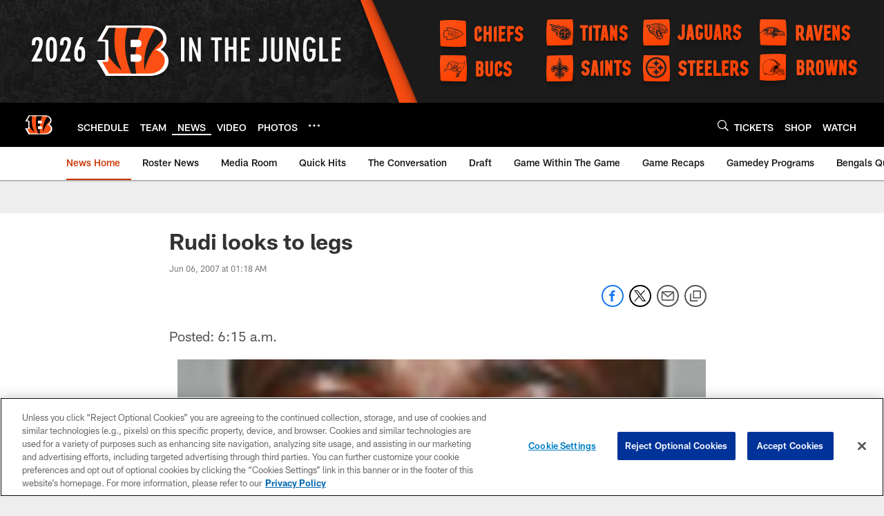

--- FILE ---
content_type: text/html; charset=utf-8
request_url: https://www.google.com/recaptcha/api2/aframe
body_size: 265
content:
<!DOCTYPE HTML><html><head><meta http-equiv="content-type" content="text/html; charset=UTF-8"></head><body><script nonce="BmS4EIUnELBsfTnfdbtdbg">/** Anti-fraud and anti-abuse applications only. See google.com/recaptcha */ try{var clients={'sodar':'https://pagead2.googlesyndication.com/pagead/sodar?'};window.addEventListener("message",function(a){try{if(a.source===window.parent){var b=JSON.parse(a.data);var c=clients[b['id']];if(c){var d=document.createElement('img');d.src=c+b['params']+'&rc='+(localStorage.getItem("rc::a")?sessionStorage.getItem("rc::b"):"");window.document.body.appendChild(d);sessionStorage.setItem("rc::e",parseInt(sessionStorage.getItem("rc::e")||0)+1);localStorage.setItem("rc::h",'1768425672790');}}}catch(b){}});window.parent.postMessage("_grecaptcha_ready", "*");}catch(b){}</script></body></html>

--- FILE ---
content_type: text/javascript; charset=utf-8
request_url: https://auth-id.bengals.com/accounts.webSdkBootstrap?apiKey=4_CPcIRH6iHJSRyNBBdhs8cg&pageURL=https%3A%2F%2Fwww.bengals.com%2Fnews%2Frudi-looks-to-legs-722625&sdk=js_latest&sdkBuild=18419&format=json
body_size: 415
content:
{
  "callId": "019bbe623c297fd6a5ab16d80fe57eff",
  "errorCode": 0,
  "apiVersion": 2,
  "statusCode": 200,
  "statusReason": "OK",
  "time": "2026-01-14T21:21:07.635Z",
  "hasGmid": "ver4"
}